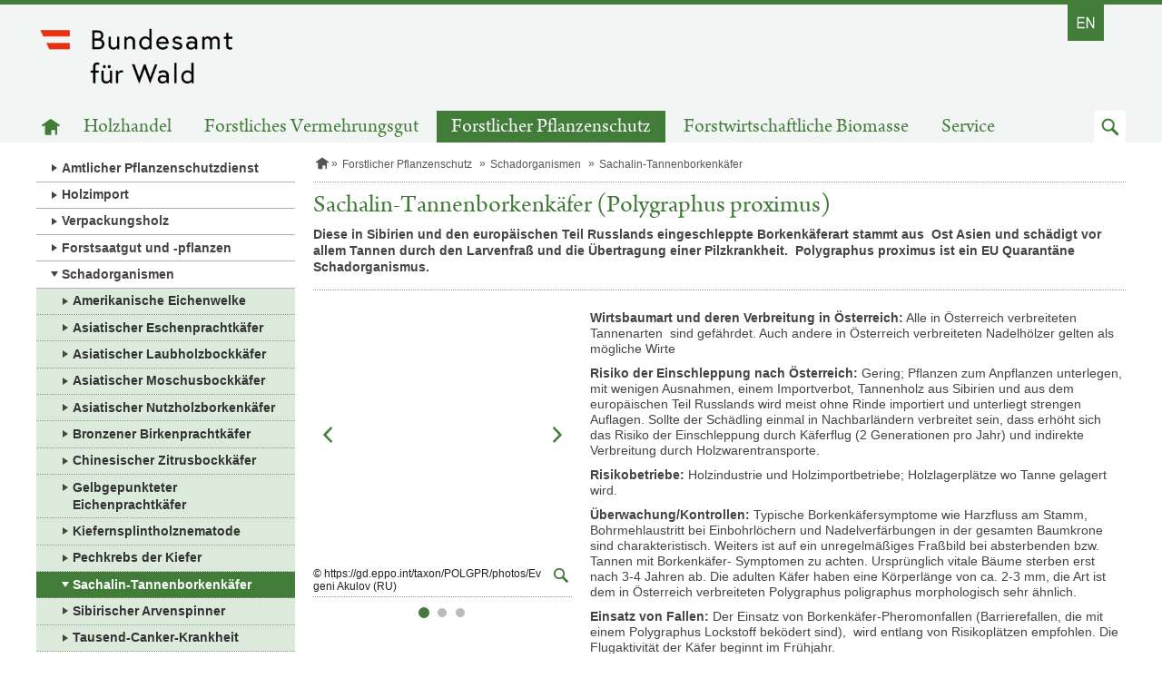

--- FILE ---
content_type: text/html;charset=UTF-8
request_url: https://www.bundesamt-wald.at/forstlicher-pflanzenschutz/schadorganismen/so_sachalin-tannenborkenkaefer.html
body_size: 5176
content:
<!doctype html>
<html class="no-js" lang="de">
  <head>
<meta charset="utf-8">
<meta http-equiv="X-UA-Compatible" content="IE=edge">
<title>Sachalin-Tannenborkenkäfer (Polygraphus proximus), Bundesamt für Wald</title>
<meta name="google-site-verification" content="NIb44jSSB6lCd1VovDCGBc9EB6r9TcAkBDFxaTiEmoE" />
<meta name="viewport" content="width=device-width, initial-scale=1">


		<link href="/.resources/laerminfo/resources/favicon/favicon~2025-11-24-10-45-51-382~cache.ico" rel="icon" type="image/x-icon">

    <link rel="icon" type="image/png" sizes="16x16" href="/.resources/laerminfo/resources/favicon/favicon-16x16~2025-11-24-10-45-51-381~cache.png">

    <link rel="icon" type="image/png" sizes="32x32" href="/.resources/laerminfo/resources/favicon/favicon-32x32~2025-11-24-10-45-51-381~cache.png">




<link href="/.resources/school-bfw/resources/css/school-bfw-bundle~2025-11-24-10-45-51-525~cache.css" rel="stylesheet">

<script src="/.resources/bm/resources/js/modernizr-custom~2025-11-24-10-45-51-108~cache.js" type="text/javascript"></script>


<style>

</style>


<script>

</script>



  </head>



  <body class="">
    <a class="skiplink visuallyhidden focusable" href="#content"  accesskey="1">Zum Inhalt springen</a>


    <div class="pageContainer">
      <div class="page" id="page">

<header class="area-header crawler-ignore" role="banner">
  <div class="outer">


<section class="area-topNav">
  <div class="outerWrapper">
    <div class="innerWrapper">
      <ul class="iconList">
            <li class="social social-en">
              <a href="https://www.bundesamt-wald.at/en/"  target="_self" >
                <span class="desc">Englisch</span>
              </a>
            </li>


      </ul>
    </div>
  </div>

</section>



<section class="area-topNav--mobile">
  <div class="bar">
    <button class="menue enable-mobilenav enable-dropdown-button enable-scrolltop" data-for="#mobileNavContainer" aria-label="Navigation öffnen" data-open="Navigation öffnen" data-close="Navigation schließen"></button>
    <div class="actions">







        <a class="search enable-dropdown-button enable-set-focus" data-focus="#searchMobileFormQueryString" data-for="#searchMobileForm" href="#" role="button"><span class="visuallyhidden">Zum Suchfeld</span></a>
    </div>
  </div>


    <form action="/suche.html" class="enable-dropdown-list" id="searchMobileForm" role="search" aria-labelledby="searchMobileFormLabel">
      <label class="visuallyhidden" id="searchMobileFormLabel" for="searchMobileFormQueryString">Suchbegriff</label>
      <input type="search" name="queryString" id="searchMobileFormQueryString" placeholder="Suchbegriff" class="term enable-get-focus">
      <button type="submit" class="submit-mobile" value="Suche durchf&uuml;hren"><span class="visuallyhidden">Absenden</span></button>
    </form>


  <div class="enable-dropdown-list" id="mobileNavContainer">


    <div data-mm-mobilenav='{
      "url": "/forstlicher-pflanzenschutz/schadorganismen/so_sachalin-tannenborkenkaefer.mobilenav"
    }'>
      <div class="current" data-mm-mobilenav-current>
        <a class="currentPage home" href="/">
          <span class="visuallyhidden">Startseite</span>
        </a>
      </div>
      <div class="subs">
        <ul class="nav" data-mm-mobilenav-nav>

        </ul>
      </div>
    </div>
  </div>

</section>




<section class="area-pageLogo">
    <a href="/"  class="logoLink">
		<img src="/.resources/school-bfw/resources/img/school-bfw/bmnt_bundesamt_wald~2025-11-24-10-45-51-533~cache.png" title="Zur Startseite" alt="Logo Bundesamt für Wald" class="logo" />
	</a>

</section>

      <div class="subLogoNav">



<nav class="area-mainNav" aria-labelledby="mainNavLabel">
    <h2 class="visuallyhidden" id="mainNavLabel">Hauptnavigation</h2>
    <ul class="list">
      <li class="item">
        <a href="/" class="home" ><span class="visuallyhidden">Zur Startseite</span></a>
      </li>
          <li class="item">
            <a href="/holzhandel.html"  target="_self">Holzhandel</a>
          </li>
          <li class="item">
            <a href="/forstliches-vermehrungsgut.html"  target="_self">Forstliches Vermehrungsgut</a>
          </li>
          <li class="item active">
            <a href="/forstlicher-pflanzenschutz.html"  target="_self">Forstlicher Pflanzenschutz</a>
          </li>
          <li class="item">
            <a href="/forstwirtschaftliche-biomasse.html"  target="_self">Forstwirtschaftliche Biomasse</a>
          </li>
          <li class="item">
            <a href="/service.html"  target="_self">Service</a>
          </li>
      <li class="item searchItem">
        <a href="#" class="search enable-set-focus" data-focus="#searchDesktopFormQueryString" role="button" data-mm-dropdown='{
          "isActive": false,
          "triggers": "this",
          "targets": "#searchDesktopForm",
          "group": "underMainNav"
        }'><span class="visuallyhidden">Zum Suchfeld</span></a>
      </li>
    </ul>


</nav>

      </div>
    </div>


      <form action="/suche.html" id="searchDesktopForm" role="search" aria-labelledby="searchDesktopHeading" style="display: none">
        <h2 class="visuallyhidden" id="searchDesktopHeading">Suche</h2>
        <div class="container">
          <div class="inner">
            <div class="left">
              <label class="visuallyhidden" id="searchDesktopFormLabel" for="searchDesktopFormQueryString">Suchbegriff</label>
              <input type="search" name="queryString" id="searchDesktopFormQueryString" placeholder="Suchbegriff" class="term enable-get-focus">
            </div>
            <div class="right">
              <input type="submit" class="submit" value="Suche durchf&uuml;hren" >
            </div>
          </div>
        </div>
      </form>

</header>

 <main class="area-main" role="main">


  <div >





        <div class="contContainer">

<div class="area-leftColumn crawler-ignore">





<nav class="area-subNav">
    <ul class="list level-1">


          <li class="item">
            <a href="/forstlicher-pflanzenschutz/amtlicherpflanzenschutzdienst.html" class="link" target="_self" >Amtlicher Pflanzenschutzdienst</a>
          </li>



          <li class="item">
            <a href="/forstlicher-pflanzenschutz/importholzkontrolle.html" class="link" target="_self" >Holzimport</a>
          </li>



          <li class="item">
            <a href="/forstlicher-pflanzenschutz/verpackungsholzkontrolle.html" class="link" target="_self" >Verpackungsholz</a>
          </li>



          <li class="item">
            <a href="/forstlicher-pflanzenschutz/vermehrungsgutkontrolle.html" class="link" target="_self" >Forstsaatgut und -pflanzen</a>
          </li>




          <li class="item active">
            <a href="/forstlicher-pflanzenschutz/schadorganismen.html" class="link" target="_self" >Schadorganismen</a>
    <ul class="list level-2">


          <li class="item">
            <a href="/forstlicher-pflanzenschutz/schadorganismen/so_amerikanische_eichenwelke.html" class="link" target="_self" >Amerikanische Eichenwelke</a>
          </li>



          <li class="item">
            <a href="/forstlicher-pflanzenschutz/schadorganismen/so_eschenprachtkaefer.html" class="link" target="_self" >Asiatischer Eschenprachtkäfer</a>
          </li>



          <li class="item">
            <a href="/forstlicher-pflanzenschutz/schadorganismen/so_alb.html" class="link" target="_self" >Asiatischer Laubholzbockkäfer</a>
          </li>



          <li class="item">
            <a href="/forstlicher-pflanzenschutz/schadorganismen/asiatischer_moschusbockkaefer.html" class="link" target="_self" >Asiatischer Moschusbockkäfer</a>
          </li>



          <li class="item">
            <a href="/forstlicher-pflanzenschutz/schadorganismen/so_asiatischer_nutzholzborkenkaefer.html" class="link" target="_self" >Asiatischer Nutzholzborkenkäfer</a>
          </li>



          <li class="item">
            <a href="/forstlicher-pflanzenschutz/schadorganismen/so_birkenprachtkaefer.html" class="link" target="_self" >Bronzener Birkenprachtkäfer</a>
          </li>



          <li class="item">
            <a href="/forstlicher-pflanzenschutz/schadorganismen/so_clb.html" class="link" target="_self" >Chinesischer Zitrusbockkäfer</a>
          </li>



          <li class="item">
            <a href="/forstlicher-pflanzenschutz/schadorganismen/so_gelbgep_eichenprachtkaefer.html" class="link" target="_self" >Gelbgepunkteter Eichenprachtkäfer</a>
          </li>



          <li class="item">
            <a href="/forstlicher-pflanzenschutz/schadorganismen/so_kiefernsplintholznematode.html" class="link" target="_self" >Kiefernsplintholznematode</a>
          </li>



          <li class="item">
            <a href="/forstlicher-pflanzenschutz/schadorganismen/so_pechkrebs_kiefer.html" class="link" target="_self" >Pechkrebs der Kiefer</a>
          </li>




          <li class="item active active-exactly">
            <a href="/forstlicher-pflanzenschutz/schadorganismen/so_sachalin-tannenborkenkaefer.html" class="link" target="_self" >Sachalin-Tannenborkenkäfer</a>
          </li>



          <li class="item">
            <a href="/forstlicher-pflanzenschutz/schadorganismen/so_sibirischer_Arvenspinner.html" class="link" target="_self" >Sibirischer Arvenspinner</a>
          </li>



          <li class="item">
            <a href="/forstlicher-pflanzenschutz/schadorganismen/so_tausend-canker-krankheit.html" class="link" target="_self" >Tausend-Canker-Krankheit</a>
          </li>

    </ul>
          </li>



          <li class="item">
            <a href="/forstlicher-pflanzenschutz/rechtsgrundlagen.html" class="link" target="_self" >Rechtsgrundlagen</a>
          </li>



          <li class="item">
            <a href="/forstlicher-pflanzenschutz/ansprechpersonen.html" class="link" target="_self" >Ansprechpersonen</a>
          </li>

    </ul>
</nav>
</div>
<div class="area-mainColumn" id="content" tabindex="-1">




<nav class="area-breadcrumbs" aria-label="Pfadnavigation">
	<ul class="breadcrumbs" data-mm-shadowbreadcrumbs-visible>
						<li class="item home">
							<a href="/" ><span class="visuallyhidden">Startseite</span></a>
						</li>
						<li class="item">
							<a href="/forstlicher-pflanzenschutz.html" >Forstlicher Pflanzenschutz</a>
						</li>
						<li class="item">
							<a href="/forstlicher-pflanzenschutz/schadorganismen.html" >Schadorganismen</a>
						</li>
					<li class="item">
						
						<span>Sachalin-Tannenborkenkäfer</span>
					</li>
	</ul>

</nav>


        <div class="pageHeading" data-mm-steppedform-globalclose>
            <h1 class="heading donthyphenate">Sachalin-Tannenborkenkäfer (Polygraphus proximus)</h1>

	<div class="area-introText">



	<div class="comp-simpleText donthyphenate">
		<p>Diese&nbsp;in Sibirien und den europäischen Teil Russlands eingeschleppte&nbsp;Borkenkäferart&nbsp;stammt aus&nbsp; Ost Asien und schädigt vor allem Tannen durch den Larvenfraß und die Übertragung einer Pilzkrankheit.&nbsp;&nbsp;Polygraphus&nbsp;proximus ist ein EU Quarantäne Schadorganismus.</p>
	</div>
	</div>
        </div>


  <article class="area-article">

  <div class="comp-contentTextGallery enable-media-alternating">
        <div class="media-gallery">
          <div class="outer-container">
            <div class="inner-container">
              <ul class="gallery" data-mm-gallery='{
              }'>
                    <li class="item">
                        <div class="item-inner">
                          <figure class="figure">
                            <div class="img-wrapper">
                              <div class="img-inner">
                                <div></div>
                                  <img src="/.imaging/mte/school-bfw/contentImageInlineDouble/dam/school-bfw/forstlicher-pflanzenschutz/schadorganismen/so_sachalin-tannenborkenkaefer/Polygraphus proximus/POLGPR_1300/jcr:content/POLGPR_1300.jpg" title="Adulte Käfer von Polygraphus proximus in einem Stammstück einer Tanne in der Krasnoyarsk Region (Russland)" alt="Adulte Käfer von Polygraphus proximus in einem Stammstück einer Tanne in der Krasnoyarsk Region (Russland)">
                              </div>
                            </div>
                            <div class="caption-wrapper">
                                <figcaption class="copyright">&copy;&nbsp;https://gd.eppo.int/taxon/POLGPR/photos/Evgeni Akulov (RU)</figcaption>
                              <a href="#" class="zoom" data-mm-gallery-zoom><span class="visuallyhidden">Gro&szlig;ansicht &ouml;ffnen</span></a>
                            </div>
                          </figure>
                        </div>
                    </li>
                    <li class="item">
                        <div class="item-inner">
                          <figure class="figure">
                            <div class="img-wrapper">
                              <div class="img-inner">
                                <div></div>
                                  <img src="/.imaging/mte/school-bfw/contentImageInlineDouble/dam/school-bfw/forstlicher-pflanzenschutz/schadorganismen/so_sachalin-tannenborkenkaefer/Polygraphus proximus/POLGPR_1301/jcr:content/POLGPR_1301.jpg" title="Fraßbild von Polygraphus proximus unter der Rinde einer Tanne in der Krasnoyarsk Region (Russland)" alt="Fraßbild von Polygraphus proximus unter der Rinde einer Tanne in der Krasnoyarsk Region (Russland)">
                              </div>
                            </div>
                            <div class="caption-wrapper">
                                <figcaption class="copyright">&copy;&nbsp;https://gd.eppo.int/taxon/POLGPR/photos/Evgeni Akulov (RU)</figcaption>
                              <a href="#" class="zoom" data-mm-gallery-zoom><span class="visuallyhidden">Gro&szlig;ansicht &ouml;ffnen</span></a>
                            </div>
                          </figure>
                        </div>
                    </li>
                    <li class="item">
                        <div class="item-inner">
                          <figure class="figure">
                            <div class="img-wrapper">
                              <div class="img-inner">
                                <div></div>
                                  <img src="/.imaging/mte/school-bfw/contentImageInlineDouble/dam/school-bfw/forstlicher-pflanzenschutz/schadorganismen/so_sachalin-tannenborkenkaefer/Polygraphus proximus/POLGPR_1299/jcr:content/POLGPR_1299.jpg" title="Intensiv befallener, jedoch noch lebender Tannenbaum von Polygraphus proximus in der Krasnoyarsk Region (Russland)" alt="Intensiv befallener, jedoch noch lebender Tannenbaum von Polygraphus proximus in der Krasnoyarsk Region (Russland)">
                              </div>
                            </div>
                            <div class="caption-wrapper">
                                <figcaption class="copyright">&copy;&nbsp;https://gd.eppo.int/taxon/POLGPR/photos/Evgeni Akulov (RU)</figcaption>
                              <a href="#" class="zoom" data-mm-gallery-zoom><span class="visuallyhidden">Gro&szlig;ansicht &ouml;ffnen</span></a>
                            </div>
                          </figure>
                        </div>
                    </li>
              </ul>
            </div>
          </div>
        </div>


        <div class="richText hyphenate">
          <p><strong>Wirtsbaumart </strong><strong>und deren </strong><strong>Verbreitung in </strong><strong>Österreich</strong><strong>:</strong>&nbsp;Alle in Österreich verbreiteten Tannenarten&nbsp; sind gefährdet. Auch andere in Österreich verbreiteten Nadelhölzer gelten als mögliche Wirte</p> 
<p><strong>Risiko der Einschleppung</strong><strong> nach </strong><strong>Österreich</strong><strong>:</strong>&nbsp;Gering; Pflanzen zum Anpflanzen unterlegen, mit wenigen Ausnahmen, einem Importverbot, Tannenholz aus Sibirien und aus dem europäischen Teil Russlands wird meist ohne Rinde importiert und unterliegt strengen Auflagen. Sollte der Schädling einmal in Nachbarländern verbreitet sein, dass erhöht sich das Risiko der Einschleppung durch Käferflug (2 Generationen pro Jahr) und indirekte Verbreitung durch Holzwarentransporte.</p> 
<p><strong>Risikobetriebe:</strong>&nbsp;Holzindustrie und Holzimportbetriebe; Holzlagerplätze wo Tanne gelagert wird.</p> 
<p><strong>Überwachung/Kontrollen:</strong>&nbsp;Typische Borkenkäfersymptome wie Harzfluss am Stamm, Bohrmehlaustritt bei Einbohrlöchern und Nadelverfärbungen in der gesamten Baumkrone&nbsp; sind charakteristisch. Weiters ist auf ein unregelmäßiges Fraßbild bei absterbenden bzw. Tannen mit Borkenkäfer- Symptomen zu&nbsp;achten. Ursprünglich vitale Bäume sterben erst nach 3-4 Jahren ab.&nbsp;Die adulten Käfer haben eine Körperlänge von ca. 2-3 mm, die Art ist dem in Österreich verbreiteten Polygraphus&nbsp;poligraphus morphologisch sehr ähnlich.</p> 
<p><strong>Einsatz von Fallen</strong><strong>:</strong><strong>&nbsp;</strong>Der Einsatz von<strong>&nbsp;</strong>Borkenkäfer-Pheromonfallen&nbsp;(Barrierefallen, die mit einem Polygraphus Lockstoff beködert sind),&nbsp; wird entlang von Risikoplätzen empfohlen.&nbsp;Die Flugaktivität der Käfer&nbsp;beginnt im Frühjahr.&nbsp;</p> 
<p><strong>Link zur </strong><a href="https://efsa.onlinelibrary.wiley.com/doi/epdf/10.2903/sp.efsa.2020.EN-1780" rel="noopener" target="_blank"><strong>EFSA Survey Card</strong><strong> für </strong><em><strong>Polygraphus</strong><strong>&nbsp;</strong><strong>proximus</strong></em></a></p>
        </div>

  </div>


  </article>















</div>
        </div>













  </div>


</main>


<footer class="area-footer crawler-ignore">
<div class="area-sitemap">

  <nav class="container" aria-labelledby="sitemapNavLabel">
    <h2 class="visuallyhidden" id="sitemapNavLabel">Sitemap-Navigation</h2>



        <div class="section section-">
          <a href="/holzhandel.html" >
            <h3 class="heading">Holzhandel</h3>
          </a>
          <ul class="list">
                <li>
                  <a class="link" href="/holzhandel/eutr/eutr.html" >EUTR</a>
                </li>
                <li>
                  <a class="link" href="/holzhandel/flegt/flegt.html" >FLEGT</a>
                </li>
                <li>
                  <a class="link" href="/holzhandel/holzhueg.html" >Holzhandelsüberwachungsgesetz</a>
                </li>
                <li>
                  <a class="link" href="/holzhandel/eudr.html" >EUDR</a>
                </li>
          </ul>
        </div>


        <div class="section section-">
          <a href="/forstliches-vermehrungsgut.html" >
            <h3 class="heading">Forstliches Vermehrungsgut</h3>
          </a>
          <ul class="list">
                <li>
                  <a class="link" href="/forstliches-vermehrungsgut/anwendungsbereich-und-gesetze.html" >Anwendungsbereich und Gesetze</a>
                </li>
                <li>
                  <a class="link" href="/forstliches-vermehrungsgut/zulassung-und-kategorien.html" >Zulassung und Kategorien</a>
                </li>
                <li>
                  <a class="link" href="/forstliches-vermehrungsgut/saatgutuntersuchungen.html" >Saatgutuntersuchungen</a>
                </li>
                <li>
                  <a class="link" href="/forstliches-vermehrungsgut/gewinnung-stammzertifikate.html" >Gewinnung / Stammzertifikate</a>
                </li>
                <li>
                  <a class="link" href="/forstliches-vermehrungsgut/in-verkehr-bringen.html" >In-Verkehr-bringen / Rechnung</a>
                </li>
                <li>
                  <a class="link" href="/forstliches-vermehrungsgut/handel.html" >Handel</a>
                </li>
                <li>
                  <a class="link" href="/forstliches-vermehrungsgut/ueberwachung.html" >Überwachung</a>
                </li>
                <li>
                  <a class="link" href="/forstliches-vermehrungsgut/natreg.html" >NATREG / Herkünfte</a>
                </li>
                <li>
                  <a class="link" href="/forstliches-vermehrungsgut/nationale-listen.html" >Nationale Listen</a>
                </li>
                <li>
                  <a class="link" href="/forstliches-vermehrungsgut/ansprechpersonen.html" >Ansprechpersonen</a>
                </li>
          </ul>
        </div>


        <div class="section section-">
          <a href="/forstlicher-pflanzenschutz.html" >
            <h3 class="heading">Forstlicher Pflanzenschutz</h3>
          </a>
          <ul class="list">
                <li>
                  <a class="link" href="/forstlicher-pflanzenschutz/amtlicherpflanzenschutzdienst.html" >Amtlicher Pflanzenschutzdienst</a>
                </li>
                <li>
                  <a class="link" href="/forstlicher-pflanzenschutz/importholzkontrolle.html" >Holzimport</a>
                </li>
                <li>
                  <a class="link" href="/forstlicher-pflanzenschutz/verpackungsholzkontrolle.html" >Verpackungsholz</a>
                </li>
                <li>
                  <a class="link" href="/forstlicher-pflanzenschutz/vermehrungsgutkontrolle.html" >Forstsaatgut und -pflanzen</a>
                </li>
                <li>
                  <a class="link" href="/forstlicher-pflanzenschutz/schadorganismen.html" >Schadorganismen</a>
                </li>
                <li>
                  <a class="link" href="/forstlicher-pflanzenschutz/rechtsgrundlagen.html" >Rechtsgrundlagen</a>
                </li>
                <li>
                  <a class="link" href="/forstlicher-pflanzenschutz/ansprechpersonen.html" >Ansprechpersonen</a>
                </li>
          </ul>
        </div>


        <div class="section section-">
          <a href="/forstwirtschaftliche-biomasse.html" >
            <h3 class="heading">Forstwirtschaftliche Biomasse</h3>
          </a>
          <ul class="list">
                <li>
                  <a class="link" href="/forstwirtschaftliche-biomasse/allgemeine-informationen.html" >Allgemeine Informationen</a>
                </li>
                <li>
                  <a class="link" href="/forstwirtschaftliche-biomasse/rechtsgrundlagen.html" >Rechtsgrundlagen</a>
                </li>
                <li>
                  <a class="link" href="/forstwirtschaftliche-biomasse/registrierung-zst.html" >Zertifizierungsstellen - Registrierung gemäß § 5 NFBioV</a>
                </li>
                <li>
                  <a class="link" href="/forstwirtschaftliche-biomasse/zertifizierungsstellen.html" >Registrierte Zertifizierungsstellen</a>
                </li>
                <li>
                  <a class="link" href="/forstwirtschaftliche-biomasse/risikobewertung.html" >Risikobewertung - nicht-nachhaltige Erzeugung forstwirtschaftlicher Biomasse</a>
                </li>
                <li>
                  <a class="link" href="/forstwirtschaftliche-biomasse/begriffe.html" >Begriffe</a>
                </li>
                <li>
                  <a class="link" href="/forstwirtschaftliche-biomasse/ansprechpersonen.html" >Ansprechpersonen</a>
                </li>
          </ul>
        </div>


        <div class="section section-service">
          <a href="/service.html" >
            <h3 class="heading">Service</h3>
          </a>
          <ul class="list">
                <li>
                  <a class="link" href="/service/news.html" >Aktuelle Informationen</a>
                </li>
                <li>
                  <a class="link" href="/service/amtstafel.html" >Amtstafel</a>
                </li>
                <li>
                  <a class="link" href="/service/amtsblatt.html" >Amtsblatt</a>
                </li>
                <li>
                  <a class="link" href="/service/amtssignatur.html" >Amtssignatur</a>
                </li>
                <li>
                  <a class="link" href="/service/organisation.html" >Über uns</a>
                </li>
                <li>
                  <a class="link" href="https://www.bfw.gv.at/" >Bundesforschungszentrum für Wald</a>
                </li>
                <li>
                  <a class="link" href="https://www.bfw.gv.at/hinweisgeberplattform/" >Hinweisgeberplattform</a>
                </li>
          </ul>
        </div>

  </nav>
</div>


<div class="area-footerNav">
  <div class="container">

    <div class="left"><strong>Bundesamt f&uuml;r Wald</strong><br>Seckendorff-Gudent-Weg 8, 1131 Wien<br>Tel: +43 1 87838 2214<br>E-Mail: <a href='mailto:bundesamt@bfw.gv.at'>bundesamt@bfw.gv.at</a></div>

      <div class="center">
          <ul class="iconList">

                <li class="social social-en">
                  <a href="https://www.bundesamt-wald.at/en/"   class="link"  target="_self">
                    <span class="desc">Englisch</span>
                  </a>
                </li>

          </ul>
      </div>


      <div class="right">
          <ul class="linkList">






                <li class="item">
                  <a class="link" href="/en/" >
                    <span class="desc">English</span>
                  </a>
                </li>



                <li class="item">
                  <a class="link" href="/impressum.html" >
                    <span class="desc">Impressum</span>
                  </a>
                </li>



                <li class="item">
                  <a class="link" href="/datenschutzinformationen.html" >
                    <span class="desc">Datenschutzinformationen</span>
                  </a>
                </li>



                <li class="item">
                  <a class="link" href="/barrierefreiheitserklaerung.html" >
                    <span class="desc">Barrierefreiheitserklärung</span>
                  </a>
                </li>

          </ul>
      </div>
    <div class="right">
      <div class="copy">&copy; 2026 bundesamt-wald.at - Alle Rechte vorbehalten</div>
    </div>
  </div>
</div>
</footer>
      </div>
    </div>
       
    <script src="/.resources/school-bfw/resources/js/school-bfw-bundle~2025-11-24-10-45-51-534~cache.js" type="text/javascript"></script>
    

  </body>
</html>


--- FILE ---
content_type: text/html;charset=UTF-8
request_url: https://www.bundesamt-wald.at/forstlicher-pflanzenschutz/schadorganismen/so_sachalin-tannenborkenkaefer.mobilenav
body_size: 565
content:




  <div>
    <div data-mm-mobilenav-current>


            <button href="/forstlicher-pflanzenschutz/schadorganismen.html" class="goUp" data-mm-mobilenav-link='{
              "url": "/forstlicher-pflanzenschutz/schadorganismen.mobilenav"
            }' aria-label="Zur &uuml;bergeordneten Navigationsebene">
            </button>

          <div class="currentPage">
            <span>Sachalin-Tannenborkenkäfer</span>
          </div>
    </div>

    <ul data-mm-mobilenav-nav>
      
        <li class="item">
          <a href="/forstlicher-pflanzenschutz/schadorganismen/so_sachalin-tannenborkenkaefer.html" target="_self">&Uuml;berblick</a>
        </li>
    </ul>
  </div>


--- FILE ---
content_type: application/javascript;charset=UTF-8
request_url: https://www.bundesamt-wald.at/.resources/bm/resources/js/modernizr-custom~2025-11-24-10-45-51-108~cache.js
body_size: 1666
content:
/*! modernizr 3.6.0 (Custom Build) | MIT *
 * https://modernizr.com/download/?-inputtypes-touchevents-mq-setclasses !*/
!function(e,t,n){function o(e,t){return typeof e===t}function a(){var e,t,n,a,i,s,r;for(var l in c)if(c.hasOwnProperty(l)){if(e=[],t=c[l],t.name&&(e.push(t.name.toLowerCase()),t.options&&t.options.aliases&&t.options.aliases.length))for(n=0;n<t.options.aliases.length;n++)e.push(t.options.aliases[n].toLowerCase());for(a=o(t.fn,"function")?t.fn():t.fn,i=0;i<e.length;i++)s=e[i],r=s.split("."),1===r.length?Modernizr[r[0]]=a:(!Modernizr[r[0]]||Modernizr[r[0]]instanceof Boolean||(Modernizr[r[0]]=new Boolean(Modernizr[r[0]])),Modernizr[r[0]][r[1]]=a),u.push((a?"":"no-")+r.join("-"))}}function i(e){var t=f.className,n=Modernizr._config.classPrefix||"";if(p&&(t=t.baseVal),Modernizr._config.enableJSClass){var o=new RegExp("(^|\\s)"+n+"no-js(\\s|$)");t=t.replace(o,"$1"+n+"js$2")}Modernizr._config.enableClasses&&(t+=" "+n+e.join(" "+n),p?f.className.baseVal=t:f.className=t)}function s(){return"function"!=typeof t.createElement?t.createElement(arguments[0]):p?t.createElementNS.call(t,"http://www.w3.org/2000/svg",arguments[0]):t.createElement.apply(t,arguments)}function r(){var e=t.body;return e||(e=s(p?"svg":"body"),e.fake=!0),e}function l(e,n,o,a){var i,l,u,c,d="modernizr",p=s("div"),m=r();if(parseInt(o,10))for(;o--;)u=s("div"),u.id=a?a[o]:d+(o+1),p.appendChild(u);return i=s("style"),i.type="text/css",i.id="s"+d,(m.fake?m:p).appendChild(i),m.appendChild(p),i.styleSheet?i.styleSheet.cssText=e:i.appendChild(t.createTextNode(e)),p.id=d,m.fake&&(m.style.background="",m.style.overflow="hidden",c=f.style.overflow,f.style.overflow="hidden",f.appendChild(m)),l=n(p,e),m.fake?(m.parentNode.removeChild(m),f.style.overflow=c,f.offsetHeight):p.parentNode.removeChild(p),!!l}var u=[],c=[],d={_version:"3.6.0",_config:{classPrefix:"",enableClasses:!0,enableJSClass:!0,usePrefixes:!0},_q:[],on:function(e,t){var n=this;setTimeout(function(){t(n[e])},0)},addTest:function(e,t,n){c.push({name:e,fn:t,options:n})},addAsyncTest:function(e){c.push({name:null,fn:e})}},Modernizr=function(){};Modernizr.prototype=d,Modernizr=new Modernizr;var f=t.documentElement,p="svg"===f.nodeName.toLowerCase(),m=d._config.usePrefixes?" -webkit- -moz- -o- -ms- ".split(" "):["",""];d._prefixes=m;var h=s("input"),v="search tel url email datetime date month week time datetime-local number range color".split(" "),y={};Modernizr.inputtypes=function(e){for(var o,a,i,s=e.length,r="1)",l=0;s>l;l++)h.setAttribute("type",o=e[l]),i="text"!==h.type&&"style"in h,i&&(h.value=r,h.style.cssText="position:absolute;visibility:hidden;",/^range$/.test(o)&&h.style.WebkitAppearance!==n?(f.appendChild(h),a=t.defaultView,i=a.getComputedStyle&&"textfield"!==a.getComputedStyle(h,null).WebkitAppearance&&0!==h.offsetHeight,f.removeChild(h)):/^(search|tel)$/.test(o)||(i=/^(url|email)$/.test(o)?h.checkValidity&&h.checkValidity()===!1:h.value!=r)),y[e[l]]=!!i;return y}(v);var g=function(){var t=e.matchMedia||e.msMatchMedia;return t?function(e){var n=t(e);return n&&n.matches||!1}:function(t){var n=!1;return l("@media "+t+" { #modernizr { position: absolute; } }",function(t){n="absolute"==(e.getComputedStyle?e.getComputedStyle(t,null):t.currentStyle).position}),n}}();d.mq=g;var b=d.testStyles=l;Modernizr.addTest("touchevents",function(){var n;if("ontouchstart"in e||e.DocumentTouch&&t instanceof DocumentTouch)n=!0;else{var o=["@media (",m.join("touch-enabled),("),"heartz",")","{#modernizr{top:9px;position:absolute}}"].join("");b(o,function(e){n=9===e.offsetTop})}return n}),a(),i(u),delete d.addTest,delete d.addAsyncTest;for(var w=0;w<Modernizr._q.length;w++)Modernizr._q[w]();e.Modernizr=Modernizr}(window,document);